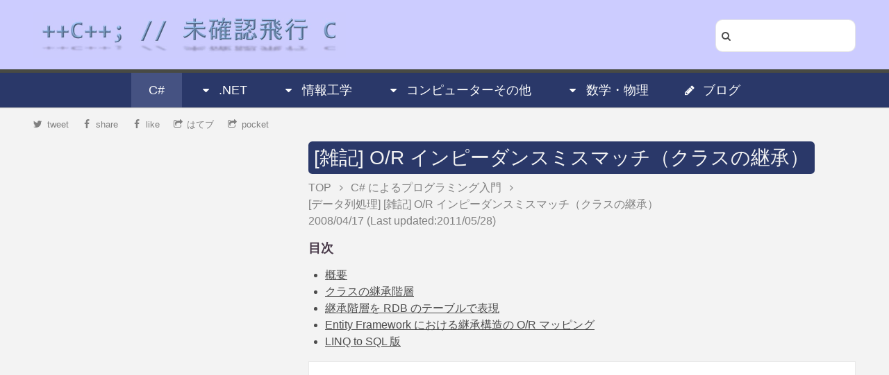

--- FILE ---
content_type: text/html; charset=utf-8
request_url: https://ufcpp.net/study/csharp/sp3_ormismatch2.html
body_size: 21397
content:

<!DOCTYPE html>
<html lang="ja" xmlns="http://www.w3.org/1999/xhtml" xml:lang="ja" dir="ltr" xmlns:og="http://ogp.me/ns#" xmlns:fb="http://www.facebook.com/2008/fbml" xmlns:mml="http://www.w3.org/1998/Math/MathML" xmlns:m="http://schemas.openxmlformats.org/officeDocument/2006/math">
<head prefix="og: http://ogp.me/ns# fb: http://ogp.me/ns/fb# article: http://ogp.me/ns/article#">
	<title>[雑記] O/R インピーダンスミスマッチ（クラスの継承） - C# によるプログラミング入門 | ++C++; // 未確認飛行 C</title>



	<meta http-equiv="content-type" content="text/html; charset=utf-8" />
<meta name="viewport" content="width=device-width,initial-scale=1">


<link rel="apple-touch-icon" sizes="57x57" href="/images/icons/apple-touch-icon-57x57.png">
<link rel="apple-touch-icon" sizes="60x60" href="/images/icons/apple-touch-icon-60x60.png">
<link rel="apple-touch-icon" sizes="72x72" href="/images/icons/apple-touch-icon-72x72.png">
<link rel="apple-touch-icon" sizes="76x76" href="/images/icons/apple-touch-icon-76x76.png">
<link rel="apple-touch-icon" sizes="114x114" href="/images/icons/apple-touch-icon-114x114.png">
<link rel="apple-touch-icon" sizes="120x120" href="/images/icons/apple-touch-icon-120x120.png">
<link rel="apple-touch-icon" sizes="144x144" href="/images/icons/apple-touch-icon-144x144.png">
<link rel="apple-touch-icon" sizes="152x152" href="/images/icons/apple-touch-icon-152x152.png">
<link rel="apple-touch-icon" sizes="180x180" href="/images/icons/apple-touch-icon-180x180.png">
<link rel="icon" type="image/png" href="/images/icons/favicon-32x32.png" sizes="32x32">
<link rel="icon" type="image/png" href="/images/icons/favicon-194x194.png" sizes="194x194">
<link rel="icon" type="image/png" href="/images/icons/favicon-96x96.png" sizes="96x96">
<link rel="icon" type="image/png" href="/images/icons/android-chrome-192x192.png" sizes="192x192">
<link rel="icon" type="image/png" href="/images/icons/favicon-16x16.png" sizes="16x16">
<link rel="manifest" href="/images/icons/manifest.json">
<link rel="shortcut icon" href="/images/icons/favicon.ico" type="image/vnd.microsoft.icon">
<meta name="msapplication-TileColor" content="#ccccff">
<meta name="msapplication-TileImage" content="/images/icons/mstile-144x144.png">
<meta name="msapplication-config" content="/images/icons/browserconfig.xml">
<meta name="theme-color" content="#ccccff">



<link rel="alternate" type="application/rss+xml" title="++C++; // 未確認飛行 C フィード" href="/rss" />
<link rel="alternate" type="application/rss+xml" title="++C++; // 未確認飛行 C ブログ フィード" href="/rssblog" />
<meta property="og:site_name" content="++C++; // 未確認飛行 C" />
<meta property="og:image" content="https://ufcpp.net/images/logo_4.jpg" />
<meta property="og:locale" content="ja_JP" />
<meta property="article:author" content="https://www.facebook.com/xii.hangedman" />
<meta property="profile:first_name" content="Nobuyuki" />
<meta property="profile:last_name" content="Iwanaga" />
<meta name="Author" content="Nobuyuki Iwanaga">
<meta property="fb:app_id" content="1604715426413388" />
<meta property="fb:admins" content="xii.hangedman" />
<meta property="fb:profile_id" content="1604715426413388" />
<meta name="twitter:card" content="summary" />
<meta name="twitter:site" content="@ufcpp" />




<meta property="keyword" content="データ列処理" />


<meta property="description" content="概要
Ver. 3.0
「[雑記] O/R インピーダンスミスマッチ」では、オブジェクト指向とリレーショナルデータベースの間のデータ構造の差、
階層構造とテーブル結合の差について話をしました。
これに加えて、オブ&hellip;" />
<meta property="og:description" content="概要
Ver. 3.0
「[雑記] O/R インピーダンスミスマッチ」では、オブジェクト指向とリレーショナルデータベースの間のデータ構造の差、
階層構造とテーブル結合の差について話をしました。
これに加えて、オブ&hellip;" />
<meta property="twitter:description" content="概要
Ver. 3.0
「[雑記] O/R インピーダンスミスマッチ」では、オブジェクト指向とリレーショナルデータベースの間のデータ構造の差、
階層構造とテーブル結合の差について話をしました。
これに加えて、オブ&hellip;" />



<meta property="og:title" content="[雑記] O/R インピーダンスミスマッチ（クラスの継承）">
<meta property="twitter:title" content="[雑記] O/R インピーダンスミスマッチ（クラスの継承）" />
<meta property="og:type" content="article" />

<meta property="og:url" content="https://ufcpp.net/study/csharp/sp3_ormismatch2.html" />
<meta property="twitter:url" content="https://ufcpp.net/study/csharp/sp3_ormismatch2.html" />
<link rel="canonical" href="https://ufcpp.net/study/csharp/sp3_ormismatch2.html" />
		<meta property="article:published_time" content="2008-04-17T00:00:00.0000000" />


		<meta property="twitter:image" content="https://ufcpp.net/media/ufcpp2000/csharp/fig/ormismatch_inheritance.png" />
		<meta property="og:image" content="https://ufcpp.net/media/ufcpp2000/csharp/fig/ormismatch_inheritance.png" />




	<!--[if lte IE 8]><script src="/css/ie/html5shiv.js"></script><![endif]-->



	<link rel="stylesheet" href="/css/bundle.min.css" />
	
    

	<!--[if lte IE 8]><link rel="stylesheet" href="/css/ie/v8.css" /><![endif]-->
	<!-- adsense -->
		<style type="text/css">
			.adslot-sidebar-a {
				width: 300px;
				height: 250px;
			}

			.adslot-sidebar-b {
				width: 300px;
				height: 250px;
			}

			.adslot-sidebar-c {
				width: 300px;
				height: 250px;
			}

			.adslot-content-a.adslot-title {
				display: block;
			}

			.adslot-content-f.adslot-home {
				width: 125px;
				height: 125px;
			}

			/* wide */
			@media (min-width: 1025px) {
				.adslot-sidebar-a {
					display: block;
				}

				.adslot-sidebar-b {
					display: block;
				}

				.adslot-sidebar-c {
					display: block;
				}

				.adslot-sidebar-d {
					display: block;
				}

				.adslot-mached-content-a {
					display: block;
				}

				.adslot-content-a.adslot-home {
					display: none;
				}

				.adslot-content-a.adslot-article {
					display: none;
				}

				.adslot-content-a.adslot-search {
					display: none;
				}

				.adslot-content-b.adslot-blogtop {
					display: none;
				}

				.adslot-content-b.adslot-blogyear {
					display: none;
				}

				.adslot-content-c {
					display: none;
				}

				.adslot-content-d {
					display: none;
				}

				.adslot-content-e {
					display: none;
				}

				.adslot-content-f.adslot-home {
					display: none;
				}

				.adslot-content-g {
					display: none;
				}
			}

			/* medium */
			@media (min-width: 641px) and (max-width: 1024px) {
				.adslot-sidebar-a {
					display: none;
				}

				.adslot-sidebar-b {
					display: none;
				}

				.adslot-sidebar-c {
					display: none;
				}

				.adslot-sidebar-d {
					display: none;
				}

				.adslot-mached-content-a {
					display: none;
				}

				.adslot-content-a.adslot-home {
					display: block;
				}

				.adslot-content-a.adslot-article {
					display: block;
				}

				.adslot-content-a.adslot-search {
					display: block;
				}

				.adslot-content-b.adslot-blogtop {
					display: block;
				}

				.adslot-content-b.adslot-blogyear {
					display: block;
				}

				.adslot-content-c {
					display: block;
				}

				.adslot-content-d {
					display: inline-block;
				}

				.adslot-content-e {
					display: none;
				}

				.adslot-content-f.adslot-home {
					display: none;
				}

				.adslot-content-g {
					display: block;
				}
			}

			/* mobile */
			@media (max-width: 640px) {
				.adslot-sidebar-a {
					display: none;
				}

				.adslot-sidebar-b {
					display: none;
				}

				.adslot-sidebar-c {
					display: none;
				}

				.adslot-sidebar-d {
					display: none;
				}

				.adslot-mached-content-a {
					display: none;
				}

				.adslot-content-a.adslot-home {
					display: block;
				}

				.adslot-content-a.adslot-article {
					display: block;
				}

				.adslot-content-a.adslot-search {
					display: block;
				}

				.adslot-content-b.adslot-blogtop {
					display: block;
				}

				.adslot-content-b.adslot-blogyear {
					display: block;
				}

				.adslot-content-c {
					display: none;
				}

				.adslot-content-d {
					display: inline-block;
				}

				.adslot-content-e {
					display: block;
				}

				.adslot-content-f.adslot-home {
					display: inline-block;
				}

				.adslot-content-g {
					display: block;
				}
			}

			.adslot-home {
				margin: 8px;
			}

			.ad-container {
				margin: 16px 0;
				width: 100%;
			}

			.ad-container-plain {
				width: 100%;
				margin: 0;
			}
		</style>

	<noscript id="deferred-styles">
		<link rel="stylesheet" type="text/css" href="//cdn.jsdelivr.net/fontawesome/4.2.0/css/font-awesome.css">
	</noscript>
</head>
<body>
	<header id="header">
	<div class="inner">
		<h1><a href="/"><img src="/images/sitelogo_l.jpg" id="logo" alt="Logo" /></a></h1>

		<div class="search">
			<div>
				<i class="search-submit icon fa-search" title="検索"></i>
				<input type="text" class="words" />
			</div>
		</div>

	</div>



	<nav id="nav" class="site-menu">
		<ul>
			
				<li class="current">
					<a href="/study/csharp/">C#</a>
				</li>
			
				<li class="">
					<a href="#" class="open-child-menu"><i class="icon fa-caret-down"></i>.NET</a>
					
						<ul>
								<li class="">
									<a href="/study/dotnet/">クラスライブラリ</a>
								</li>
								<li class="">
									<a href="/study/il/">IL（.NET の中間言語）</a>
								</li>
								<li class="">
									<a href="/study/powershell/">Windows PowerShell</a>
								</li>
						</ul>
				</li>
				<li class="">
					<a href="#" class="open-child-menu"><i class="icon fa-caret-down"></i>情報工学</a>
					
						<ul>
								<li class="">
									<a href="/study/computer/">コンピュータの基礎知識</a>
								</li>
								<li class="">
									<a href="/study/algorithm/">アルゴリズムとデータ構造</a>
								</li>
								<li class="">
									<a href="/study/sp/">信号処理</a>
								</li>
						</ul>
				</li>
				<li class="">
					<a href="#" class="open-child-menu"><i class="icon fa-caret-down"></i>コンピューターその他</a>
					
						<ul>
								<li class="">
									<a href="/study/dsl/">DSL (Domain Specific Language)</a>
								</li>
								<li class="">
									<a href="/study/stl/">C++ STL</a>
								</li>
								<li class="">
									<a href="/study/office/">Office 関連</a>
								</li>
								<li class="">
									<a href="/study/miscprog/">プログラミング雑記</a>
								</li>
								<li class="">
									<a href="/study/misc/">雑記</a>
								</li>
								<li class="">
									<a href="/study/en/">英語ソース置き場</a>
								</li>
								<li class="">
									<a href="/study/xml/">XML,XSL</a>
								</li>
						</ul>
				</li>
				<li class="">
					<a href="#" class="open-child-menu"><i class="icon fa-caret-down"></i>数学・物理</a>
					
						<ul>
								<li class="">
									<a href="/study/math/">数学</a>
								</li>
								<li class="">
									<a href="/study/physics/">物理</a>
								</li>
						</ul>
				</li>
			
				<li><a href="/blog/"><i class="icon fa-pencil"></i>ブログ</a></li>
		</ul>

	</nav>

	
	<div id="child-nav" class="site-menu">
	</div>

</header>







<div class="header-bar">
	
	<div class="not-wide not-medium sns-bar">
		<ul>
			<li>
				<a href="https://twitter.com/share?text=%5b%e9%9b%91%e8%a8%98%5d+O%2fR+%e3%82%a4%e3%83%b3%e3%83%94%e3%83%bc%e3%83%80%e3%83%b3%e3%82%b9%e3%83%9f%e3%82%b9%e3%83%9e%e3%83%83%e3%83%81%ef%bc%88%e3%82%af%e3%83%a9%e3%82%b9%e3%81%ae%e7%b6%99%e6%89%bf%ef%bc%89+-+C%23+%e3%81%ab%e3%82%88%e3%82%8b%e3%83%97%e3%83%ad%e3%82%b0%e3%83%a9%e3%83%9f%e3%83%b3%e3%82%b0%e5%85%a5%e9%96%80+%7c+%2b%2bC%2b%2b%3b+%2f%2f+%e6%9c%aa%e7%a2%ba%e8%aa%8d%e9%a3%9b%e8%a1%8c+C&url=https://ufcpp.net/study/csharp/sp3_ormismatch2.html">
					<i class="icon fa-twitter"></i>tweet
				</a>
			</li>
			<li>
				<a class="fb-like" href="http://www.facebook.com/plugins/like.php?href=https://ufcpp.net/study/csharp/sp3_ormismatch2.html" onclick="javascript:window.open(this.href,null ,'width=650 ,height=450'); return false;" rel="nofollow">
					<i class="icon fa-facebook"></i>like
				</a>
			</li>
			<li>
				<a href="http://b.hatena.ne.jp/add?mode=confirm&url=https://ufcpp.net/study/csharp/sp3_ormismatch2.html&title=%5b%e9%9b%91%e8%a8%98%5d+O%2fR+%e3%82%a4%e3%83%b3%e3%83%94%e3%83%bc%e3%83%80%e3%83%b3%e3%82%b9%e3%83%9f%e3%82%b9%e3%83%9e%e3%83%83%e3%83%81%ef%bc%88%e3%82%af%e3%83%a9%e3%82%b9%e3%81%ae%e7%b6%99%e6%89%bf%ef%bc%89+-+C%23+%e3%81%ab%e3%82%88%e3%82%8b%e3%83%97%e3%83%ad%e3%82%b0%e3%83%a9%e3%83%9f%e3%83%b3%e3%82%b0%e5%85%a5%e9%96%80+%7c+%2b%2bC%2b%2b%3b+%2f%2f+%e6%9c%aa%e7%a2%ba%e8%aa%8d%e9%a3%9b%e8%a1%8c+C" title="このエントリーをはてなブックマークに追加">
					<i class="icon fa-share-square-o"></i>はてブ
				</a>
			</li>
			<li>
				<a href="http://getpocket.com/edit?url=https://ufcpp.net/study/csharp/sp3_ormismatch2.html&title=%5b%e9%9b%91%e8%a8%98%5d+O%2fR+%e3%82%a4%e3%83%b3%e3%83%94%e3%83%bc%e3%83%80%e3%83%b3%e3%82%b9%e3%83%9f%e3%82%b9%e3%83%9e%e3%83%83%e3%83%81%ef%bc%88%e3%82%af%e3%83%a9%e3%82%b9%e3%81%ae%e7%b6%99%e6%89%bf%ef%bc%89+-+C%23+%e3%81%ab%e3%82%88%e3%82%8b%e3%83%97%e3%83%ad%e3%82%b0%e3%83%a9%e3%83%9f%e3%83%b3%e3%82%b0%e5%85%a5%e9%96%80+%7c+%2b%2bC%2b%2b%3b+%2f%2f+%e6%9c%aa%e7%a2%ba%e8%aa%8d%e9%a3%9b%e8%a1%8c+C" rel="nofollow">
					<i class="icon fa-share-square-o"></i>pocket
				</a>
			</li>
		</ul>
	</div>
	
	<div class="sns-bar not-mobile">
		<ul>
			<li>
				<a href="https://twitter.com/share?text=%5b%e9%9b%91%e8%a8%98%5d+O%2fR+%e3%82%a4%e3%83%b3%e3%83%94%e3%83%bc%e3%83%80%e3%83%b3%e3%82%b9%e3%83%9f%e3%82%b9%e3%83%9e%e3%83%83%e3%83%81%ef%bc%88%e3%82%af%e3%83%a9%e3%82%b9%e3%81%ae%e7%b6%99%e6%89%bf%ef%bc%89+-+C%23+%e3%81%ab%e3%82%88%e3%82%8b%e3%83%97%e3%83%ad%e3%82%b0%e3%83%a9%e3%83%9f%e3%83%b3%e3%82%b0%e5%85%a5%e9%96%80+%7c+%2b%2bC%2b%2b%3b+%2f%2f+%e6%9c%aa%e7%a2%ba%e8%aa%8d%e9%a3%9b%e8%a1%8c+C&url=https://ufcpp.net/study/csharp/sp3_ormismatch2.html" rel="nofollow">
					<i class="icon fa-twitter"></i>tweet
				</a>
			</li>
			<li>
				<a href="http://www.facebook.com/sharer.php?src=bm&u=https://ufcpp.net/study/csharp/sp3_ormismatch2.html&t=%5b%e9%9b%91%e8%a8%98%5d+O%2fR+%e3%82%a4%e3%83%b3%e3%83%94%e3%83%bc%e3%83%80%e3%83%b3%e3%82%b9%e3%83%9f%e3%82%b9%e3%83%9e%e3%83%83%e3%83%81%ef%bc%88%e3%82%af%e3%83%a9%e3%82%b9%e3%81%ae%e7%b6%99%e6%89%bf%ef%bc%89+-+C%23+%e3%81%ab%e3%82%88%e3%82%8b%e3%83%97%e3%83%ad%e3%82%b0%e3%83%a9%e3%83%9f%e3%83%b3%e3%82%b0%e5%85%a5%e9%96%80+%7c+%2b%2bC%2b%2b%3b+%2f%2f+%e6%9c%aa%e7%a2%ba%e8%aa%8d%e9%a3%9b%e8%a1%8c+C>" onclick="javascript:window.open(this.href, '', 'menubar=no,toolbar=no,resizable=yes,scrollbars=yes,height=300,width=600');return false;" rel="nofollow">
					<i class="icon fa-facebook"></i>share
				</a>
			</li>
			<li>
				<a href="http://www.facebook.com/plugins/like.php?href=https://ufcpp.net/study/csharp/sp3_ormismatch2.html" onclick="javascript:window.open(this.href,null ,'width=650 ,height=450'); return false;" rel="nofollow">
					<i class="icon fa-facebook"></i>like
				</a>
			</li>
			<li>
				<a href="http://b.hatena.ne.jp/add?mode=confirm&url=https://ufcpp.net/study/csharp/sp3_ormismatch2.html&title=%5b%e9%9b%91%e8%a8%98%5d+O%2fR+%e3%82%a4%e3%83%b3%e3%83%94%e3%83%bc%e3%83%80%e3%83%b3%e3%82%b9%e3%83%9f%e3%82%b9%e3%83%9e%e3%83%83%e3%83%81%ef%bc%88%e3%82%af%e3%83%a9%e3%82%b9%e3%81%ae%e7%b6%99%e6%89%bf%ef%bc%89+-+C%23+%e3%81%ab%e3%82%88%e3%82%8b%e3%83%97%e3%83%ad%e3%82%b0%e3%83%a9%e3%83%9f%e3%83%b3%e3%82%b0%e5%85%a5%e9%96%80+%7c+%2b%2bC%2b%2b%3b+%2f%2f+%e6%9c%aa%e7%a2%ba%e8%aa%8d%e9%a3%9b%e8%a1%8c+C" onclick="javascript:window.open(this.href, '', 'menubar=no,toolbar=no,resizable=yes,scrollbars=yes,height=400,width=510');return false;" rel="nofollow">
					<i class="icon fa-share-square-o"></i>はてブ
				</a>
			</li>
			<li>
				<a href="http://getpocket.com/edit?url=https://ufcpp.net/study/csharp/sp3_ormismatch2.html&title=%5b%e9%9b%91%e8%a8%98%5d+O%2fR+%e3%82%a4%e3%83%b3%e3%83%94%e3%83%bc%e3%83%80%e3%83%b3%e3%82%b9%e3%83%9f%e3%82%b9%e3%83%9e%e3%83%83%e3%83%81%ef%bc%88%e3%82%af%e3%83%a9%e3%82%b9%e3%81%ae%e7%b6%99%e6%89%bf%ef%bc%89+-+C%23+%e3%81%ab%e3%82%88%e3%82%8b%e3%83%97%e3%83%ad%e3%82%b0%e3%83%a9%e3%83%9f%e3%83%b3%e3%82%b0%e5%85%a5%e9%96%80+%7c+%2b%2bC%2b%2b%3b+%2f%2f+%e6%9c%aa%e7%a2%ba%e8%aa%8d%e9%a3%9b%e8%a1%8c+C" rel="nofollow">
					<i class="icon fa-share-square-o"></i>pocket
				</a>
			</li>
		</ul>
	</div>

</div>

	<div class="wrapper style1">
		<div class="container">
			


<div class="row 0%">
	<div class="8u main-contents">
		<article id="main" itemscope itemtype="http://schema.org/Article">
			



<header>
    <h1 itemprop="name"><a href="/study/csharp/data/sp3_ormismatch2/" itemprop="url">[雑記] O/R インピーダンスミスマッチ（クラスの継承）</a></h1>
    <div class="article-info">

        	<ul class="breadcrumb" itemscope itemtype="http://data-vocabulary.org/Breadcrumb">
		<li class="home">
			<a href="/home/" itemprop="url">
				<span itemprop="title">TOP</span>
			</a>
		</li>
		<li class="border"><i class="icon fa-angle-right"></i></li>
		<li class="group">
			<a href="/study/csharp/" itemprop="url">
				<span itemprop="title">
					<span class="subject">C# によるプログラミング入門</span>
				</span>
			</a>
		</li>
		<li class="border"><i class="icon fa-angle-right"></i></li>
		<li class="article-title">
			<a href="/study/csharp/data/sp3_ormismatch2/" itemprop="url">
				<span itemprop="title">
					<span class="section">[データ列処理]</span>
					<span class="article-title">[雑記] O/R インピーダンスミスマッチ（クラスの継承）</span>
				</span>
			</a>
		</li>
	</ul>




        <div class="time-info">
                <span class="entry-date since">
                    <time datetime="2008-04-17T00:00:00.0000000" itemprop="datePublished" content="2008-04-17T00:00:00.0000000">
                        2008/04/17
                    </time>
                </span>                            <span class="entry-date lastupdate">
                    (Last updated:<time datetime="2011-05-28T00:00:00.0000000">2011/05/28</time>)
                </span>
        </div>
    </div>
</header>







<section class="toc sub-info-section">
	<header><h3>目次</h3></header>
	<ul>
<li><a href="#abst">概要</a></li>
<li><a href="#inherit">クラスの継承階層</a></li>
<li><a href="#rdb">継承階層を RDB のテーブルで表現</a></li>
<li><a href="#ormap">Entity Framework における継承構造の O/R マッピング</a></li>
<li><a href="#linq-to-sql">LINQ to SQL 版</a></li>
</ul>

</section>    
    




    <div class="content" itemprop="articleBody">
        
        
        <div class="ad-container-plain">
                <ins class="adsbygoogle adslot-content-a adslot-title"
                     data-ad-format="auto"
                     data-ad-client="ca-pub-0946654941616827"
                     data-ad-slot="7274413743"></ins>
        </div>


        
        <h2><a id="abst">概要</a></h2>
<h5 class="version version3">Ver. 3.0</h5>
<p>「<a href="/study/csharp/data/sp3_ormismatch">[雑記] O/R インピーダンスミスマッチ</a>」では、オブジェクト指向とリレーショナルデータベースの間のデータ構造の差、
階層構造とテーブル結合の差について話をしました。
これに加えて、オブジェクト指向独特の概念として、クラスの「<a href="/study/csharp/oop/oo_inherit?key=derive">継承</a>」というものがあります。</p>
<p>ここでは、Entity Framework を使って、クラスの継承階層をテーブルにマッピングする例を紹介します。</p>
<ul>
<li>サンプル プログラム:<a href="/source/EntityFrameworkSample.zip">EntityFrameworkSample.zip</a></li>
</ul>
<h2><a id="inherit">クラスの継承階層</a></h2>
<p>「<a href="/study/csharp/oop/oo_inherit">継承</a>」や「<a href="/study/csharp/oop/oo_polymorphism">多態性</a>」で説明したように、オブジェクト指向の基本的な概念の1つに継承というものがあります。</p>
<p>例えば、矩形や円などの図形を考えたとき、これらの図形には「面積を求められる」という共通の性質があります。
このような場合、共通の性質を基底クラスにまとめてしまうのがオブジェクト指向のやり方です。
この様子を図示したものと、サンプルコードを以下に示します。</p>
<p><figure>
	<a href="/media/ufcpp2000/csharp/fig/ormismatch_inheritance.png"><img src="/media/ufcpp2000/csharp/fig/ormismatch_inheritance.png" alt="クラスの継承階層の例" /></a>
	<figcaption>クラスの継承階層の例</figcaption>
</figure></p>
<pre class="source" title="クラスの継承階層の例" lang="">
<code><span class="reserved">public abstract class</span> <span class="type">Shape</span>
{
    <span class="reserved">public abstract float</span> GetArea();
}

<span class="reserved">public class</span> <span class="type">Rectangle</span> : <span class="type">Shape</span>
{
    <span class="reserved">public float</span> Width { <span class="reserved">get</span>; <span class="reserved">set</span>; }

    <span class="reserved">public float</span> Height { <span class="reserved">get</span>; <span class="reserved">set</span>; }

    <span class="reserved">public override float</span> GetArea()
    {
        <span class="reserved">return this</span>.Width * <span class="reserved">this</span>.Height;
    }
}

<span class="reserved">public class</span> <span class="type">Circle</span> : <span class="type">Shape</span>
{
    <span class="reserved">public float</span> Radius { <span class="reserved">get</span>; <span class="reserved">set</span>; }

    <span class="reserved">public override float</span> GetArea()
    {
        <span class="reserved">return</span> (<span class="reserved">float</span>)(<span class="type">Math</span>.PI * <span class="reserved">this</span>.Radius * <span class="reserved">this</span>.Radius);
    }
}
</code></pre>
<h2><a id="rdb">継承階層を RDB のテーブルで表現</a></h2>
<p>前節で説明したような継承階層を RDB 上で表現するにはいくつか方法がありますが、
ここでは2つほど紹介します。</p>
<h5><a id="sec-generated-title-1">テーブルの共有</a></h5>
<p>1つ目の方法は、クラスの継承階層で1つのテーブルを共有します。
（table per hierarchy と呼びます。）
テーブルの各行がどの型かを判別するための列（discriminator: discriminate は「区別・識別する」）を作ります。</p>
<p><figure>
	<a href="/media/ufcpp2000/csharp/fig/TablePerHierarchy1.png"><img src="/media/ufcpp2000/csharp/fig/TablePerHierarchy1.png" alt="継承階層を共有テーブル化" /></a>
	<figcaption>継承階層を共有テーブル化</figcaption>
</figure></p>
<p>シンプルですが、型によって使われない列が出るという問題もあります。</p>
<h5><a id="sec-generated-title-2">別テーブルを作成</a></h5>
<p>もう1つは、クラスごとに別のテーブルを作ります。
（table per type と呼びます。）</p>
<p><figure>
	<a href="/media/ufcpp2000/csharp/fig/TablePerType1.png"><img src="/media/ufcpp2000/csharp/fig/TablePerType1.png" alt="継承階層を複数のテーブルに分割" /></a>
	<figcaption>継承階層を複数のテーブルに分割</figcaption>
</figure></p>
<p>共有テーブルのように無駄な列ができることはありませんが、
複数のテーブルが見かけ上、1つのテーブルであるかのように見せる仕組みが必要になります。</p>
<h2><a id="ormap">Entity Framework における継承構造の O/R マッピング</a></h2>
<p>Entity Framework では、データベース コンテキストを作る際に、
DbContext クラスの OnModelCreating メソッドをオーバーライドすることで、
継承階層のテーブル化方法をカスタマイズできます。</p>
<p>table per hierarchy にしたい場合は以下のように書きます。</p>
<pre class="source" title="table per hierarchy なデータベース コンテキスト" lang="">
<code><span class="reserved">public</span> <span class="reserved">class</span> <span class="type">TablePerHierarchyContext</span> : <span class="type">DbContext</span>
{
    <span class="reserved">public</span> <span class="type">DbSet</span>&lt;<span class="type">Shape</span>&gt; Shapes { <span class="reserved">get</span>; <span class="reserved">set</span>; }

    <span class="reserved">protected</span> <span class="reserved">override</span> <span class="reserved">void</span> OnModelCreating(<span class="type">DbModelBuilder</span> modelBuilder)
    {
        modelBuilder.Entity&lt;<span class="type">Shape</span>&gt;()
            .Map&lt;<span class="type">Rectangle</span>&gt;(x =&gt; x.Requires(<span class="literal">"type"</span>).HasValue(<span class="literal">"R"</span>))
            .Map&lt;<span class="type">Circle</span>&gt;(x =&gt; x.Requires(<span class="literal">"type"</span>).HasValue(<span class="literal">"C"</span>));
    }
}
</code></pre>
<p>一方、
table per type にしたい場合は以下のように書きます。</p>
<pre class="source" title="table per type なデータベース コンテキスト" lang="">
<code><span class="reserved">public</span> <span class="reserved">class</span> <span class="type">TablePerTypeContext</span> : <span class="type">DbContext</span>
{
    <span class="reserved">public</span> <span class="type">DbSet</span>&lt;<span class="type">Shape</span>&gt; Shapes { <span class="reserved">get</span>; <span class="reserved">set</span>; }

    <span class="reserved">protected</span> <span class="reserved">override</span> <span class="reserved">void</span> OnModelCreating(<span class="type">DbModelBuilder</span> modelBuilder)
    {
        modelBuilder.Entity&lt;<span class="type">Rectangle</span>&gt;().ToTable(<span class="literal">"Rectangle"</span>);
        modelBuilder.Entity&lt;<span class="type">Circle</span>&gt;().ToTable(<span class="literal">"Circle"</span>);
    }
}
</code></pre>
<h5><a id="sec-generated-title-3">サンプル データ作成</a></h5>
<p>作成した2つのデータベース コンテキストを使って、サンプル データを作成してみましょう。</p>
<pre class="source" title="サンプル データの作成" lang="">
<code><span class="reserved">private</span> <span class="reserved">static</span> <span class="reserved">void</span> Create()
{
    <span class="reserved">using</span> (<span class="reserved">var</span> db = <span class="reserved">new</span> <span class="type">TablePerHierarchyContext</span>())
    {
        Create(db.Shapes);
        db.SaveChanges();
    }

    <span class="comment">// ↑↓見ての通り、コンテキストが違う以外は全く一緒。</span>

    <span class="reserved">using</span> (<span class="reserved">var</span> db = <span class="reserved">new</span> <span class="type">TablePerTypeContext</span>())
    {
        Create(db.Shapes);
        db.SaveChanges();
    }
}

<span class="reserved">private</span> <span class="reserved">static</span> <span class="reserved">void</span> Create(System.Data.Entity.<span class="type">DbSet</span>&lt;<span class="type">Shape</span>&gt; shapes)
{
    shapes.Add(<span class="reserved">new</span> <span class="type">Rectangle</span> { Width = 10, Height = 20 });
    shapes.Add(<span class="reserved">new</span> <span class="type">Rectangle</span> { Width = 15, Height = 12 });
    shapes.Add(<span class="reserved">new</span> <span class="type">Circle</span> { Radius = 1.5f });
    shapes.Add(<span class="reserved">new</span> <span class="type">Circle</span> { Radius = 3 });
}
</code></pre>
<p>TablePerHierarchyContext によって作られるデータベースは以下のようになります。</p>
<p><figure>
	<a href="/media/ufcpp2000/csharp/fig/TablePerHierarchy2.png"><img src="/media/ufcpp2000/csharp/fig/TablePerHierarchy2.png" alt="TablePerHierarchyContext によって作られるデータベース" /></a>
	<figcaption>TablePerHierarchyContext によって作られるデータベース</figcaption>
</figure></p>
<p>これに対して、
TablePerTypeContext によって作られるデータベースは以下のようになります。</p>
<p><figure>
	<a href="/media/ufcpp2000/csharp/fig/TablePerType2.png"><img src="/media/ufcpp2000/csharp/fig/TablePerType2.png" alt="TablePerHierarchyContext によって作られるデータベース" /></a>
	<figcaption>TablePerHierarchyContext によって作られるデータベース</figcaption>
</figure></p>
<h5><a id="sec-generated-title-4">データの参照</a></h5>
<p>作成したデータを参照してみましょう。</p>
<pre class="source" title="データの参照" lang="">
<code><span class="reserved">private</span> <span class="reserved">static</span> <span class="reserved">void</span> Query()
{
    <span class="reserved">using</span> (<span class="reserved">var</span> db = <span class="reserved">new</span> <span class="type">TablePerTypeContext</span>())
    {
        Query(db.Shapes);
    }

    <span class="comment">// ↑↓見ての通り、コンテキストが違う以外は全く一緒。</span>

    <span class="reserved">using</span> (<span class="reserved">var</span> db = <span class="reserved">new</span> <span class="type">TablePerHierarchyContext</span>())
    {
        Query(db.Shapes);
    }
}

<span class="reserved">private</span> <span class="reserved">static</span> <span class="reserved">void</span> Query(System.Data.Entity.<span class="type">DbSet</span>&lt;<span class="type">Shape</span>&gt; shapes)
{
    <span class="reserved">foreach</span> (<span class="reserved">var</span> x <span class="reserved">in</span> shapes)
    {
        <span class="type">Console</span>.WriteLine(<span class="literal">"{0}: {1}"</span>, x.GetType().Name, x.GetArea());
    }
}
</code></pre>
<pre class="console" title="実行結果">
Table Per Hierarchy
Rectangle: 200
Rectangle: 180
Circle: 7.068583
Circle: 28.27433
Table Per Type
Circle: 7.068583
Circle: 28.27433
Rectangle: 200
Rectangle: 180
</pre>
<h2><a id="linq-to-sql">LINQ to SQL 版</a></h2>
<p><span class="expand-button" title="展開/折畳">（LINQ to SQL 版）</span></p>
<div class="expand-panel" title="（LINQ to SQL 版）">
<h5><a id="sec-generated-title-5">継承構造を RDB のテーブルで表現</a></h5>
<p>前節で説明したような継承構造を RDB 上で表現するには、
型識別用の情報を格納した列（discriminator: discriminate は「区別・識別する」）を作ります。</p>
<p>引き続き、図形（shape, rectangle, circle）を例にとって説明すると、
例えば、図2か図3のようなテーブルを定義することになります。</p>
<p><figure>
	<a href="/media/ufcpp2000/csharp/fig/ormismatch_table1.png"><img src="/media/ufcpp2000/csharp/fig/ormismatch_table1.png" alt="継承構造をテーブル化(1)" /></a>
	<figcaption>継承構造をテーブル化(1)</figcaption>
</figure></p>
<p><figure>
	<a href="/media/ufcpp2000/csharp/fig/ormismatch_table2.png"><img src="/media/ufcpp2000/csharp/fig/ormismatch_table2.png" alt="継承構造をテーブル化(2)" /></a>
	<figcaption>継承構造をテーブル化(2)</figcaption>
</figure></p>
<p>この例の場合、Type 列が discrimitator になります。</p>
<h5><a id="sec-generated-title-6">LINQ to SQL における継承構造の O/R マッピング</a></h5>
<p>「<a href="/study/csharp/data/sp3_ormismatch2?sec=inherit">クラスの継承階層</a>」で説明したクラスの継承構造と、
「<a href="/study/csharp/data/sp3_ormismatch2?sec=rdb">継承階層を RDB のテーブルで表現</a>」で説明したテーブル構造を対応付けるため、
LINQ to SQL では、継承構造をもつクラスに InheritanceMapping 属性をつけ、
discriminator にしたいプロパティの Column 属性に <code>IsDiscriminator = true</code> をつけます。</p>
<p>例えば、図2のようにしたい場合には、以下のようなコードを書きます。</p>
<pre class="source" title="InheritanceMapping の例1" lang="">
<code><span class="reserved">using</span> System;
<span class="reserved">using</span> System.Data.Linq;
<span class="reserved">using</span> System.Data.Linq.Mapping;

<span class="reserved">namespace</span> LinqToSqlSample
{
  <span class="reserved">public sealed class</span> <span class="type">ShapeDataContext</span> : <span class="type">DataContext</span>
  {
    <span class="reserved">public</span> ShapeDataContext(<span class="reserved">string</span> connection) : <span class="reserved">base</span>(connection) {}

    <span class="reserved">public</span> <span class="type">Table</span>&lt;<span class="type">Shape</span>&gt; Shapes;
  }

  <span class="reserved">public enum</span> <span class="type">ShapeType</span> : <span class="reserved">int</span>
  {
    Invalid,
    Rectangle,
    Circle,
  }

  [<span class="type">Table</span>(Name = <span class="literal">"Shape"</span>)]
  [<span class="type"><em>InheritanceMapping</em></span>(Code = <span class="literal">"0"</span>, Type = <span class="reserved">typeof</span>(<span class="type">Shape</span>), IsDefault = <span class="reserved">true</span>)]
  [<span class="type"><em>InheritanceMapping</em></span>(Code = <span class="literal">"1"</span>, Type = <span class="reserved">typeof</span>(<span class="type">Rectangle</span>))]
  [<span class="type"><em>InheritanceMapping</em></span>(Code = <span class="literal">"2"</span>, Type = <span class="reserved">typeof</span>(<span class="type">Circle</span>))]
  <span class="reserved">public class</span> <span class="type">Shape</span>
  {
    [<span class="type">Column</span>(AutoSync = <span class="type">AutoSync</span>.OnInsert, IsDbGenerated = <span class="reserved">true</span>, IsPrimaryKey = <span class="reserved">true</span>)]
    <span class="reserved">public int</span> ID;

    [<span class="type">Column</span>(<em>IsDiscriminator</em> = <span class="reserved">true</span>)]
    <span class="reserved">public</span> <span class="type">ShapeType</span> Type;

    <span class="reserved">public virtual float</span> GetArea() { <span class="reserved">return</span> <span class="literal">0</span>; }
  }

  <span class="reserved">public class</span> <span class="type">Rectangle</span> : <span class="type">Shape</span>
  {
    [<span class="type">Column</span>(CanBeNull = <span class="reserved">true</span>)]
    <span class="reserved">public float</span> Width;

    [<span class="type">Column</span>(CanBeNull = <span class="reserved">true</span>)]
    <span class="reserved">public float</span> Height;

    <span class="reserved">public override float</span> GetArea()
    {
      <span class="reserved">return this</span>.Width * <span class="reserved">this</span>.Height;
    }
  }

  <span class="reserved">public class</span> <span class="type">Circle</span> : <span class="type">Shape</span>
  {
    [<span class="type">Column</span>(CanBeNull = <span class="reserved">true</span>)]
    <span class="reserved">public float</span> Radius;

    <span class="reserved">public override float</span> GetArea()
    {
      <span class="reserved">return</span> (<span class="reserved">float</span>)(<span class="type">Math</span>.PI * <span class="reserved">this</span>.Radius * <span class="reserved">this</span>.Radius);
    }
  }
}
</code></pre>
<p>あるいは、図3のようにしたい場合には、以下のようなコードを書きます。</p>
<pre class="source" title="InheritanceMapping の例2" lang="">
<code><span class="reserved">using</span> System;
<span class="reserved">using</span> System.Data.Linq;
<span class="reserved">using</span> System.Data.Linq.Mapping;

<span class="reserved">namespace</span> LinqToSqlSample
{
  <span class="reserved">public sealed class</span> <span class="type">ShapeDataContext</span> : <span class="type">DataContext</span>
  {
    <span class="reserved">public</span> ShapeDataContext(<span class="reserved">string</span> connection) : <span class="reserved">base</span>(connection) {}

    <span class="reserved">public</span> <span class="type">Table</span>&lt;<span class="type">Shape</span>&gt; Shapes;
  }

  <span class="reserved">public enum</span> <span class="type">ShapeType</span> : <span class="reserved">int</span>
  {
    Invalid,
    Rectangle,
    Circle,
  }

  [<span class="type">Table</span>(Name = <span class="literal">"Shape"</span>)]
  [<span class="type"><em>InheritanceMapping</em></span>(Code = <span class="literal">"0"</span>, Type = <span class="reserved">typeof</span>(<span class="type">Shape</span>), IsDefault = <span class="reserved">true</span>)]
  [<span class="type"><em>InheritanceMapping</em></span>(Code = <span class="literal">"1"</span>, Type = <span class="reserved">typeof</span>(<span class="type">Rectangle</span>))]
  [<span class="type"><em>InheritanceMapping</em></span>(Code = <span class="literal">"2"</span>, Type = <span class="reserved">typeof</span>(<span class="type">Circle</span>))]
  <span class="reserved">public class</span> <span class="type">Shape</span>
  {
    [<span class="type">Column</span>(AutoSync = <span class="type">AutoSync</span>.OnInsert, IsDbGenerated = <span class="reserved">true</span>, IsPrimaryKey = <span class="reserved">true</span>)]
    <span class="reserved">public int</span> ID;

    [<span class="type">Column</span>(<em>IsDiscriminator</em> = <span class="reserved">true</span>)]
    <span class="reserved">public</span> <span class="type">ShapeType</span> Type;

    [<span class="type">Column</span>(Name = <span class="literal">"a"</span>, CanBeNull = <span class="reserved">true</span>)]
    <span class="reserved">protected float</span> a;

    [<span class="type">Column</span>(Name = <span class="literal">"b"</span>, CanBeNull = <span class="reserved">true</span>)]
    <span class="reserved">protected float</span> b;

    <span class="reserved">public virtual float</span> GetArea() { <span class="reserved">return</span> <span class="literal">0</span>; }
  }

  <span class="reserved">public class</span> <span class="type">Rectangle</span> : <span class="type">Shape</span>
  {
    <span class="reserved">public float</span> Width
    {
      <span class="reserved">get</span> { <span class="reserved">return this</span>.a; }
      <span class="reserved">set</span> { <span class="reserved">this</span>.a = <span class="reserved">value</span>; }
    }

    <span class="reserved">public float</span> Height
    {
      <span class="reserved">get</span> { <span class="reserved">return this</span>.b; }
      <span class="reserved">set</span> { <span class="reserved">this</span>.b = <span class="reserved">value</span>; }
    }

    <span class="reserved">public override float</span> GetArea()
    {
      <span class="reserved">return this</span>.Width * <span class="reserved">this</span>.Height;
    }
  }

  <span class="reserved">public class</span> <span class="type">Circle</span> : <span class="type">Shape</span>
  {
    <span class="reserved">public float</span> Radius
    {
      <span class="reserved">get</span> { <span class="reserved">return this</span>.a; }
      <span class="reserved">set</span> { <span class="reserved">this</span>.a = <span class="reserved">value</span>; }
    }

    <span class="reserved">public override float</span> GetArea()
    {
      <span class="reserved">return</span> (<span class="reserved">float</span>)(<span class="type">Math</span>.PI * <span class="reserved">this</span>.Radius * <span class="reserved">this</span>.Radius);
    }
  }
}
</code></pre>
<p>要するに、<code>IsDiscriminator = true</code> のついた列の値の基づいて、
InheritanceMapping 属性の情報を元にどの派生クラスになるか決定されます。</p>
<p>以下のようなコードで動作確認ができます。</p>
<pre class="source" title="確認用のコード" lang="">
<code><span class="reserved">var</span> db = <span class="reserved">new</span> <span class="type">ShapeDataContext</span>(<span class="literal">"shape.sdf"</span>);

<span class="reserved">if</span> (!db.DatabaseExists())
{
  db.CreateDatabase();

  db.Shapes.InsertOnSubmit(<span class="reserved">new</span> <span class="type">Rectangle</span> { Width = <span class="literal">2</span>, Height = <span class="literal">3</span> });
  db.Shapes.InsertOnSubmit(<span class="reserved">new</span> <span class="type">Circle</span> { Radius = <span class="literal">1</span> });
  db.Shapes.InsertOnSubmit(<span class="reserved">new</span> <span class="type">Rectangle</span> { Width = <span class="literal">1</span>, Height = <span class="literal">2</span> });
  db.Shapes.InsertOnSubmit(<span class="reserved">new</span> <span class="type">Circle</span> { Radius = <span class="literal">2</span> });
  db.Shapes.InsertOnSubmit(<span class="reserved">new</span> <span class="type">Rectangle</span> { Width = <span class="literal">2</span>, Height = <span class="literal">1</span> });
  db.Shapes.InsertOnSubmit(<span class="reserved">new</span> <span class="type">Circle</span> { Radius = <span class="literal">0.5F</span> });
  db.Shapes.InsertOnSubmit(<span class="reserved">new</span> <span class="type">Rectangle</span> { Width = <span class="literal">0.5F</span>, Height = <span class="literal">0.5F</span> });
  db.Shapes.InsertOnSubmit(<span class="reserved">new</span> <span class="type">Circle</span> { Radius = <span class="literal">0.1F</span> });

  db.SubmitChanges();
}

<span class="reserved">foreach</span> (<span class="reserved">var</span> s <span class="reserved">in</span> db.Shapes)
{
  <span class="type">Console</span>.Write(<span class="literal">"{0}, area = {1}\n"</span>, s.Type, s.GetArea());
}
</code></pre>
<pre class="console" title="実行結果">
Rectangle, area = 6
Circle, area = 3.141593
Rectangle, area = 2
Circle, area = 12.56637
Rectangle, area = 2
Circle, area = 0.7853982
Rectangle, area = 0.25
Circle, area = 0.03141593
</pre>
</div>

        
    </div>

    




    
    
<nav class="around-article">
			<a href="/study/csharp/data/sp3_linqtosql/" class="next-article">
				[雑記] LINQ to SQL 実践編
				<i class="icon fa-arrow-right"></i>
			</a>


			<a href="/study/csharp/data/sp3_ormismatch/" class="previous-article">
				<i class="icon fa-arrow-left"></i>
				[雑記] O/R インピーダンスミスマッチ
			</a>

</nav>


	<nav class="nav-index only-mobile">
		<a href="/study/csharp/" class="action-button">
			C# によるプログラミング入門 目次
		</a>
	</nav>



    
    <div class="ad-container not-wide">
    </div>

    


<section class="latest-posts sub-info-section">

		<section>
			<header><h3>更新履歴</h3></header>

				<article>
					<time datetime="2025-11-23T00:00:00.0000000">2025/11/23</time>
					<header>
						<h4>更新：<a href="/study/csharp/cheatsheet/langversionoption/">言語バージョンの指定</a></h4>
						<span class="subject">[C#]</span>
					</header>
				</article>
				<article>
					<time datetime="2025-10-11T16:20:45.6912785">2025/10/11</time>
					<header>
						<h4><a href="/study/csharp/cheatsheet/file-based-app/">ファイル ベース実行</a></h4>
						<span class="subject">[C#]</span>
					</header>
				</article>
				<article>
					<time datetime="2025-08-31T00:00:00.0000000">2025/08/31</time>
					<header>
						<h4><a href="/study/csharp/cheatsheet/ap_ver14/">C# 14.0 の新機能</a></h4>
						<span class="subject">[C#]</span>
					</header>
				</article>
				<article>
					<time datetime="2024-11-14T00:00:00.0000000">2024/11/14</time>
					<header>
						<h4>更新：<a href="/study/csharp/structured/miscoverloadresolution/">[雑記] オーバーロード解決</a></h4>
						<span class="subject">[C#]</span>
					</header>
				</article>
				<article>
					<time datetime="2024-08-31T00:00:00.0000000">2024/08/31</time>
					<header>
						<h4><a href="/study/csharp/misc/partial-type/">型の分割定義 (partial)</a></h4>
						<span class="subject">[C#]</span>
					</header>
				</article>
		</section>

		<section>
			<header><h3>ブログ</h3></header>

				<article>
					<time datetime="2025-10-22T21:33:30.9328158">2025/10/22</time>
					<header><h4><a href="/blog/2025/10/first-class-span-breaking-change/">C# 14 の破壊的変更点(First-class Span)</a></h4></header>
				</article>
				<article>
					<time datetime="2025-05-17T17:19:14.0000000">2025/05/17</time>
					<header><h4><a href="/blog/2025/5/ファイナライザー/">ファイナライザー</a></h4></header>
				</article>
				<article>
					<time datetime="2025-01-12T00:16:03.0000000">2025/01/12</time>
					<header><h4><a href="/blog/2025/1/data-section-string/">文字列リテラルを data セクションに UTF-8 で書き込む案</a></h4></header>
				</article>
				<article>
					<time datetime="2025-01-05T11:20:36.0160842">2025/01/05</time>
					<header><h4><a href="/blog/2025/1/nameof-unbound-generic-types/">nameof(T&lt;&gt;)</a></h4></header>
				</article>
				<article>
					<time datetime="2025-01-03T21:01:48.1409160">2025/01/03</time>
					<header><h4><a href="/blog/2025/1/first-class-span/">First-class な Span 型</a></h4></header>
				</article>
		</section>
</section>


    <hr />
<div class="feedback">
	<i class="icon fa-cube"></i>誤字等を見つけた場合や、ご意見・ご要望がございましたら、<a href="https://github.com/ufcpp/UfcppSample/issues" target="_blank">GitHub の Issues</a> まで気兼ねなくご連絡ください。
</div>

    

            
		</article>
	</div>

	<div class="4u only-wide sidebar">
		<div class="row half no-collapse">
			<div class="12u">
					<ins class="adsbygoogle adslot-sidebar-a" 
						 data-ad-client="ca-pub-0946654941616827"
						 data-ad-slot="8890747746"></ins>
			</div>
		</div>
		<div class="row half no-collapse">
			<div class="12u">
					<ins class="adsbygoogle adslot-sidebar-d"
                         data-ad-format="vertical"
						 data-ad-client="ca-pub-0946654941616827"
						 data-ad-slot="5797680548"></ins>
			</div>
		</div>
        <div class="row half no-collapse">
            <div class="12u">
					<!-- MatchedContent-A -->
                    <ins class="adsbygoogle adslot-mached-content-a"
                         style="display:block"
                         data-ad-client="ca-pub-0946654941616827"
                         data-ad-slot="9991021747"
                         data-ad-format="vertical"></ins>
            </div>
        </div>
	</div>
</div>
		</div>
	</div>


<div class="ad-container">
		<ins class="adsbygoogle adslot-content-g"
			 data-ad-format="horizontal"
			 data-ad-client="ca-pub-0946654941616827"
			 data-ad-slot="8611546141"></ins>
</div>


<div class="ad-container">
		<ins class="adsbygoogle adslot-content-e"
			 data-ad-format="horizontal"
			 data-ad-client="ca-pub-0946654941616827"
			 data-ad-slot="4181346542"></ins>
</div>


<div class="ad-container only-medium" style="text-align:center;">
		<ins class="adsbygoogle adslot-content-c"
			 data-ad-format="auto"
			 data-ad-client="ca-pub-0946654941616827"
			 data-ad-slot="1227880142"></ins>
</div>
	

<footer id="footer">
	<nav>
		<section class="not-mobile">

			<h3 class="current-subject">
				<a href="/study/csharp/">C# によるプログラミング入門</a>
			</h3>

			<div class="sub-nav">
				<div class="row">
					<div class="4u">
								<ul class="category-list">
			<li>
				<a href="#"><i class="icon fa-caret-right"></i>まえがき</a>
				<ul class="study-page-list">
						<li>
							<a href="/study/csharp/intro/introduction/">
								はじめに
							</a>
						</li>
						<li>
							<a href="/study/csharp/intro/getstarted/">
								はじめてのプログラミング
							</a>
						</li>
						<li>
							<a href="/study/csharp/intro/howeasy/">
								[雑記] プログラミング言語の簡単さ・難しさ
							</a>
						</li>
				</ul>
			</li>
		</ul>
		<ul class="category-list">
			<li>
				<a href="#"><i class="icon fa-caret-right"></i>C# の機能一覧（索引的なもの）</a>
				<ul class="study-page-list">
						<li>
							<a href="/study/csharp/cheatsheet/list_expression/">
								C# の式と文の一覧
							</a>
						</li>
						<li>
							<a href="/study/csharp/cheatsheet/list_type/">
								C# の型とメンバー
							</a>
						</li>
						<li>
							<a href="/study/csharp/cheatsheet/list_versions/">
								バージョン
							</a>
						</li>
						<li>
							<a href="/study/csharp/cheatsheet/ap_ver1/">
								C# 1.0
							</a>
						</li>
						<li>
							<a href="/study/csharp/cheatsheet/ap_ver2/">
								C# 2.0 の新機能
							</a>
						</li>
						<li>
							<a href="/study/csharp/cheatsheet/ap_ver3/">
								C# 3.0 の新機能
							</a>
						</li>
						<li>
							<a href="/study/csharp/cheatsheet/ap_ver4/">
								C# 4.0 の新機能
							</a>
						</li>
						<li>
							<a href="/study/csharp/cheatsheet/ap_ver5/">
								C# 5.0 の新機能
							</a>
						</li>
						<li>
							<a href="/study/csharp/cheatsheet/ap_ver6/">
								C# 6 の新機能
							</a>
						</li>
						<li>
							<a href="/study/csharp/cheatsheet/ap_ver7/">
								C# 7 の新機能
							</a>
						</li>
						<li>
							<a href="/study/csharp/cheatsheet/ap_ver7_1/">
								C# 7.1 の新機能
							</a>
						</li>
						<li>
							<a href="/study/csharp/cheatsheet/ap_ver7_2/">
								C# 7.2 の新機能
							</a>
						</li>
						<li>
							<a href="/study/csharp/cheatsheet/ap_ver7_3/">
								C# 7.3 の新機能
							</a>
						</li>
						<li>
							<a href="/study/csharp/cheatsheet/ap_ver8/">
								C# 8.0 の新機能
							</a>
						</li>
						<li>
							<a href="/study/csharp/cheatsheet/ap_ver9/">
								C# 9.0 の新機能
							</a>
						</li>
						<li>
							<a href="/study/csharp/cheatsheet/ap_ver10/">
								C# 10.0 の新機能
							</a>
						</li>
						<li>
							<a href="/study/csharp/cheatsheet/ap_ver11/">
								C# 11.0 の新機能
							</a>
						</li>
						<li>
							<a href="/study/csharp/cheatsheet/ap_ver12/">
								C# 12.0 の新機能
							</a>
						</li>
						<li>
							<a href="/study/csharp/cheatsheet/ap_ver13/">
								C# 13.0 の新機能
							</a>
						</li>
						<li>
							<a href="/study/csharp/cheatsheet/ap_ver14/">
								C# 14.0 の新機能
							</a>
						</li>
						<li>
							<a href="/study/csharp/cheatsheet/langversionoption/">
								言語バージョンの指定
							</a>
						</li>
						<li>
							<a href="/study/csharp/cheatsheet/listfxlangversion/">
								 C#の言語バージョンと.NETバージョン
							</a>
						</li>
						<li>
							<a href="/study/csharp/cheatsheet/ap_modern/">
								使わなくなった機能・新しい機能
							</a>
						</li>
						<li>
							<a href="/study/csharp/cheatsheet/apscripting/">
								C#スクリプト実行
							</a>
						</li>
						<li>
							<a href="/study/csharp/cheatsheet/file-based-app/">
								ファイル ベース実行
							</a>
						</li>
				</ul>
			</li>
		</ul>
		<ul class="category-list">
			<li>
				<a href="#"><i class="icon fa-caret-right"></i>C# の概要</a>
				<ul class="study-page-list">
						<li>
							<a href="/study/csharp/abstract/ab_csharp/">
								C# とは
							</a>
						</li>
						<li>
							<a href="/study/csharp/abstract/ab_dotnet/">
								.NET とは
							</a>
						</li>
				</ul>
			</li>
		</ul>
		<ul class="category-list">
			<li>
				<a href="#"><i class="icon fa-caret-right"></i>C#開発環境</a>
				<ul class="study-page-list">
						<li>
							<a href="/study/csharp/devenv/ab_devenv/">
								C# 開発環境
							</a>
						</li>
						<li>
							<a href="/study/csharp/devenv/vs_project/">
								プロジェクト管理
							</a>
						</li>
						<li>
							<a href="/study/csharp/devenv/getstarted_csharp/">
								はじめての C# 実演編
							</a>
						</li>
				</ul>
			</li>
		</ul>
		<ul class="category-list">
			<li>
				<a href="#"><i class="icon fa-caret-right"></i>基礎</a>
				<ul class="study-page-list">
						<li>
							<a href="/study/csharp/start/st_basis/">
								C#のプログラムの基本構造
							</a>
						</li>
						<li>
							<a href="/study/csharp/start/st_compile/">
								プログラムの作成・実行
							</a>
						</li>
						<li>
							<a href="/study/csharp/start/st_comment/">
								コメント
							</a>
						</li>
						<li>
							<a href="/study/csharp/start/st_consoleio/">
								値の入出力
							</a>
						</li>
						<li>
							<a href="/study/csharp/start/st_variable/">
								変数と式
							</a>
						</li>
						<li>
							<a href="/study/csharp/start/misc_identifier/">
								[雑記] 識別子名に使える文字
							</a>
						</li>
						<li>
							<a href="/study/csharp/start/misc_unicode/">
								[雑記] C# ソースコードと Unicode
							</a>
						</li>
						<li>
							<a href="/study/csharp/start/st_embeddedtype/">
								組込み型
							</a>
						</li>
						<li>
							<a href="/study/csharp/start/stnumber/">
								数値
							</a>
						</li>
						<li>
							<a href="/study/csharp/start/st_string/">
								特殊な文字列リテラル
							</a>
						</li>
						<li>
							<a href="/study/csharp/start/improvedinterpolatedstring/">
								C# 10.0 の補間文字列の改善
							</a>
						</li>
						<li>
							<a href="/study/csharp/start/st_operator/">
								組込み演算子
							</a>
						</li>
						<li>
							<a href="/study/csharp/start/st_cast/">
								組込み型変換
							</a>
						</li>
						<li>
							<a href="/study/csharp/start/sp_checked/">
								オーバーフローのチェック
							</a>
						</li>
						<li>
							<a href="/study/csharp/start/sp_const/">
								定数
							</a>
						</li>
						<li>
							<a href="/study/csharp/start/sp3_inference/">
								型推論(暗黙的型付け)と匿名型
							</a>
						</li>
						<li>
							<a href="/study/csharp/start/sp3_var/">
								[雑記] 型推論の是非
							</a>
						</li>
						<li>
							<a href="/study/csharp/start/st_scope/">
								[雑記] 識別子のスコープとオブジェクトの寿命
							</a>
						</li>
						<li>
							<a href="/study/csharp/start/misctyperesolution/">
								[雑記] 型の決定
							</a>
						</li>
						<li>
							<a href="/study/csharp/start/miscreservedattribute/">
								[雑記] コンパイル結果に影響を及ぼす属性
							</a>
						</li>
						<li>
							<a href="/study/csharp/start/definiteassignment/">
								[雑記] 明確な代入ルール
							</a>
						</li>
				</ul>
			</li>
		</ul>
		<ul class="category-list">
			<li>
				<a href="#"><i class="icon fa-caret-right"></i>構造化</a>
				<ul class="study-page-list">
						<li>
							<a href="/study/csharp/structured/st_structured/">
								構造化
							</a>
						</li>
						<li>
							<a href="/study/csharp/structured/st_control/">
								制御フロー
							</a>
						</li>
						<li>
							<a href="/study/csharp/structured/st_branch/">
								条件分岐
							</a>
						</li>
						<li>
							<a href="/study/csharp/structured/st_loop/">
								反復処理
							</a>
						</li>
						<li>
							<a href="/study/csharp/structured/st_array/">
								配列
							</a>
						</li>
						<li>
							<a href="/study/csharp/structured/st_function/">
								関数
							</a>
						</li>
						<li>
							<a href="/study/csharp/structured/miscentrypoint/">
								[雑記] エントリーポイント
							</a>
						</li>
						<li>
							<a href="/study/csharp/structured/miscinlining/">
								[雑記] インライン化
							</a>
						</li>
						<li>
							<a href="/study/csharp/structured/miscoverloadresolution/">
								[雑記] オーバーロード解決
							</a>
						</li>
						<li>
							<a href="/study/csharp/structured/sp_params/">
								可変長引数
							</a>
						</li>
						<li>
							<a href="/study/csharp/structured/sp4_optional/">
								オプション引数・名前付き引数
							</a>
						</li>
						<li>
							<a href="/study/csharp/structured/st_command/">
								コマンドライン引数
							</a>
						</li>
						<li>
							<a href="/study/csharp/structured/st_library/">
								ライブラリ
							</a>
						</li>
						<li>
							<a href="/study/csharp/structured/st_enum/">
								列挙型
							</a>
						</li>
						<li>
							<a href="/study/csharp/structured/st_struct/">
								データの構造化(複合型)
							</a>
						</li>
						<li>
							<a href="/study/csharp/structured/st_anonymoustype/">
								名前のない複合型
							</a>
						</li>
						<li>
							<a href="/study/csharp/structured/sp_namespace/">
								名前空間
							</a>
						</li>
						<li>
							<a href="/study/csharp/structured/oo_exception/">
								例外処理
							</a>
						</li>
						<li>
							<a href="/study/csharp/structured/misc_exception/">
								[雑記] 例外の使い方
							</a>
						</li>
						<li>
							<a href="/study/csharp/structured/misc_stacktrace/">
								[雑記] 例外のスタックトレース
							</a>
						</li>
						<li>
							<a href="/study/csharp/structured/miscexpressions/">
								[雑記] 式にまつわる補足
							</a>
						</li>
				</ul>
			</li>
		</ul>
		<ul class="category-list">
			<li>
				<a href="#"><i class="icon fa-caret-right"></i>オブジェクト指向</a>
				<ul class="study-page-list">
						<li>
							<a href="/study/csharp/oop/oo_about/">
								オブジェクト指向とは
							</a>
						</li>
						<li>
							<a href="/study/csharp/oop/oo_class/">
								クラス
							</a>
						</li>
						<li>
							<a href="/study/csharp/oop/oo_construct/">
								コンストラクター
							</a>
						</li>
						<li>
							<a href="/study/csharp/oop/oo_conceal/">
								実装の隠蔽
							</a>
						</li>
						<li>
							<a href="/study/csharp/oop/oo_property/">
								プロパティ
							</a>
						</li>
						<li>
							<a href="/study/csharp/oop/oo_static/">
								静的メンバー
							</a>
						</li>
						<li>
							<a href="/study/csharp/oop/moduleinitializer/">
								モジュール初期化子
							</a>
						</li>
						<li>
							<a href="/study/csharp/oop/oo_operator/">
								演算子のオーバーロード
							</a>
						</li>
						<li>
							<a href="/study/csharp/oop/oo_indexer/">
								インデクサー
							</a>
						</li>
						<li>
							<a href="/study/csharp/oop/oo_inherit/">
								継承
							</a>
						</li>
						<li>
							<a href="/study/csharp/oop/miscimplictinherit/">
								[余談] 暗黙的な派生
							</a>
						</li>
						<li>
							<a href="/study/csharp/oop/oo_multipleinheritance/">
								[雑記] 多重継承できない理由
							</a>
						</li>
						<li>
							<a href="/study/csharp/oop/oo_polymorphism/">
								多態性
							</a>
						</li>
						<li>
							<a href="/study/csharp/oop/misc_as/">
								[雑記] キャストと as
							</a>
						</li>
						<li>
							<a href="/study/csharp/oop/misc_construct/">
								[雑記] コンストラクター内の仮想メソッド呼び出し
							</a>
						</li>
						<li>
							<a href="/study/csharp/oop/oo_abstract/">
								抽象メソッド、抽象クラス
							</a>
						</li>
						<li>
							<a href="/study/csharp/oop/oo_interface/">
								インターフェース
							</a>
						</li>
						<li>
							<a href="/study/csharp/oop/misc_autoimpl/">
								[雑記] 抽象定義と自動実装
							</a>
						</li>
						<li>
							<a href="/study/csharp/oop/oo_vftable/">
								[雑記] 仮想関数テーブル
							</a>
						</li>
						<li>
							<a href="/study/csharp/oop/sp2_generics/">
								ジェネリック
							</a>
						</li>
						<li>
							<a href="/study/csharp/oop/sp4_variance/">
								ジェネリクスの共変性・反変性
							</a>
						</li>
						<li>
							<a href="/study/csharp/oop/generic-math-operators/">
								【Generic Math】 C# 11 での演算子の新機能
							</a>
						</li>
				</ul>
			</li>
		</ul>

					</div>
					<div class="4u">
								<ul class="category-list">
			<li>
				<a href="#"><i class="icon fa-caret-right"></i>データ型</a>
				<ul class="study-page-list">
						<li>
							<a href="/study/csharp/datatype/tuples/">
								タプル
							</a>
						</li>
						<li>
							<a href="/study/csharp/datatype/deconstruction/">
								複合型の分解
							</a>
						</li>
						<li>
							<a href="/study/csharp/datatype/typeswitch/">
								is、switch の拡張 (型スイッチ)
							</a>
						</li>
						<li>
							<a href="/study/csharp/datatype/patterns/">
								パターン マッチング
							</a>
						</li>
						<li>
							<a href="/study/csharp/datatype/declarationexpressions/">
								特殊な変数宣言
							</a>
						</li>
						<li>
							<a href="/study/csharp/datatype/record/">
								レコード型
							</a>
						</li>
						<li>
							<a href="/study/csharp/datatype/collection-expression/">
								コレクション式
							</a>
						</li>
						<li>
							<a href="/study/csharp/datatype/inline-array/">
								[雑記] InlineArray
							</a>
						</li>
				</ul>
			</li>
		</ul>
		<ul class="category-list">
			<li>
				<a href="#"><i class="icon fa-caret-right"></i>関数指向</a>
				<ul class="study-page-list">
						<li>
							<a href="/study/csharp/functional/fun_functional/">
								関数指向
							</a>
						</li>
						<li>
							<a href="/study/csharp/functional/sp_delegate/">
								デリゲート
							</a>
						</li>
						<li>
							<a href="/study/csharp/functional/misc_delegate/">
								[雑記] デリゲートの利用例
							</a>
						</li>
						<li>
							<a href="/study/csharp/functional/miscdelegateinternal/">
								[雑記] デリゲートの内部
							</a>
						</li>
						<li>
							<a href="/study/csharp/functional/fun_localfunctions/">
								ローカル関数と匿名関数
							</a>
						</li>
						<li>
							<a href="/study/csharp/functional/sp2_anonymousmethod/">
								[雑記] 匿名関数のコンパイル結果
							</a>
						</li>
						<li>
							<a href="/study/csharp/functional/sp3_lambda/">
								ラムダ式
							</a>
						</li>
						<li>
							<a href="/study/csharp/functional/sp_event/">
								イベント
							</a>
						</li>
						<li>
							<a href="/study/csharp/functional/misceventsubscribe/">
								【雑記】イベントの購読とその解除
							</a>
						</li>
						<li>
							<a href="/study/csharp/functional/sp3_functional/">
								関数型言語・動的言語的な機能
							</a>
						</li>
						<li>
							<a href="/study/csharp/functional/sp3_extension/">
								拡張メソッド
							</a>
						</li>
						<li>
							<a href="/study/csharp/functional/fun_whyextensions/">
								クラスの機能拡張
							</a>
						</li>
				</ul>
			</li>
		</ul>
		<ul class="category-list">
			<li>
				<a href="#"><i class="icon fa-caret-right"></i>データ列処理</a>
				<ul class="study-page-list">
						<li>
							<a href="/study/csharp/data/sp_foreach/">
								foreach
							</a>
						</li>
						<li>
							<a href="/study/csharp/data/sp2_iterator/">
								イテレーター
							</a>
						</li>
						<li>
							<a href="/study/csharp/data/sp2_itpattern/">
								[雑記] 内部イテレータと外部イテレータ
							</a>
						</li>
						<li>
							<a href="/study/csharp/data/da_about/">
								データ処理
							</a>
						</li>
						<li>
							<a href="/study/csharp/data/sp3_linq/">
								LINQ
							</a>
						</li>
						<li>
							<a href="/study/csharp/data/sp3_stdquery/">
								標準クエリ演算子（クエリ式関係）
							</a>
						</li>
						<li>
							<a href="/study/csharp/data/sp3_stdqueryo/">
								標準クエリ演算子（その他）
							</a>
						</li>
						<li>
							<a href="/study/csharp/data/sp3_lazylist/">
								[雑記] LINQ と遅延評価
							</a>
						</li>
						<li>
							<a href="/study/csharp/data/datamodulararchitecture/">
								[雑記] 小さな機能の組み合わせ
							</a>
						</li>
						<li>
							<a href="/study/csharp/data/sp3_ormismatch/">
								[雑記] O/R インピーダンスミスマッチ
							</a>
						</li>
						<li class="current">
							<a href="/study/csharp/data/sp3_ormismatch2/">
								[雑記] O/R インピーダンスミスマッチ（クラスの継承）
							</a>
						</li>
						<li>
							<a href="/study/csharp/data/sp3_linqtosql/">
								[雑記] LINQ to SQL 実践編
							</a>
						</li>
						<li>
							<a href="/study/csharp/data/sp3_iqueryable/">
								[雑記] IQueryable の実装
							</a>
						</li>
						<li>
							<a href="/study/csharp/data/misc_immutabledata/">
								不変(immutable)なコレクション
							</a>
						</li>
						<li>
							<a href="/study/csharp/data/dataranges/">
								インデックス/範囲処理
							</a>
						</li>
				</ul>
			</li>
		</ul>
		<ul class="category-list">
			<li>
				<a href="#"><i class="icon fa-caret-right"></i>メモリとリソース管理</a>
				<ul class="study-page-list">
						<li>
							<a href="/study/csharp/resource/rm_gc/">
								C# のメモリ管理
							</a>
						</li>
						<li>
							<a href="/study/csharp/resource/rm_struct/">
								構造体
							</a>
						</li>
						<li>
							<a href="/study/csharp/resource/oo_reference/">
								値型と参照型
							</a>
						</li>
						<li>
							<a href="/study/csharp/resource/readonlyness/">
								readonly の注意点
							</a>
						</li>
						<li>
							<a href="/study/csharp/resource/rm_default/">
								既定値
							</a>
						</li>
						<li>
							<a href="/study/csharp/resource/sp_ref/">
								参照渡し
							</a>
						</li>
						<li>
							<a href="/study/csharp/resource/span/">
								Span&lt;T&gt;構造体
							</a>
						</li>
						<li>
							<a href="/study/csharp/resource/refstruct/">
								ref構造体
							</a>
						</li>
						<li>
							<a href="/study/csharp/resource/misc_heap/">
								[雑記] スタックとヒープ
							</a>
						</li>
						<li>
							<a href="/study/csharp/resource/rmboxing/">
								ボックス化
							</a>
						</li>
						<li>
							<a href="/study/csharp/resource/sp2_nullable/">
								null許容値型(Nullable&amp;lt;T&amp;gt; 型)
							</a>
						</li>
						<li>
							<a href="/study/csharp/resource/nullablereferencetype/">
								null 許容参照型
							</a>
						</li>
						<li>
							<a href="/study/csharp/resource/rm_nullusage/">
								null の取り扱い
							</a>
						</li>
						<li>
							<a href="/study/csharp/resource/oo_dispose/">
								リソースの破棄
							</a>
						</li>
						<li>
							<a href="/study/csharp/resource/rm_destructor/">
								ファイナライザー
							</a>
						</li>
						<li>
							<a href="/study/csharp/resource/rm_disposable/">
								[雑記] Dispose にまつわる余談
							</a>
						</li>
						<li>
							<a href="/study/csharp/resource/rmweakreference/">
								【雑記】弱参照
							</a>
						</li>
				</ul>
			</li>
		</ul>
		<ul class="category-list">
			<li>
				<a href="#"><i class="icon fa-caret-right"></i>動的な処理</a>
				<ul class="study-page-list">
						<li>
							<a href="/study/csharp/dynamic/sp_reflection/">
								実行時型情報
							</a>
						</li>
						<li>
							<a href="/study/csharp/dynamic/sp_attribute/">
								属性
							</a>
						</li>
						<li>
							<a href="/study/csharp/dynamic/sp3_expression/">
								式木（Expression Trees）
							</a>
						</li>
						<li>
							<a href="/study/csharp/dynamic/sp4_dynamic/">
								dynamic
							</a>
						</li>
						<li>
							<a href="/study/csharp/dynamic/sp4_callsite/">
								dynamic の内部実装
							</a>
						</li>
						<li>
							<a href="/study/csharp/dynamic/misc_dynamic/">
								[雑記] 動的コード生成のパフォーマンス
							</a>
						</li>
						<li>
							<a href="/study/csharp/dynamic/dyn_usage/">
								[雑記]動的な処理の使い方
							</a>
						</li>
						<li>
							<a href="/study/csharp/dynamic/sp4_multipledispatch/">
								[雑記] 多重ディスパッチ
							</a>
						</li>
				</ul>
			</li>
		</ul>
		<ul class="category-list">
			<li>
				<a href="#"><i class="icon fa-caret-right"></i>相互運用</a>
				<ul class="study-page-list">
						<li>
							<a href="/study/csharp/interop/sp_unsafe/">
								unsafe
							</a>
						</li>
						<li>
							<a href="/study/csharp/interop/sp_makeref/">
								型付き参照
							</a>
						</li>
						<li>
							<a href="/study/csharp/interop/sp_pinvoke/">
								プラットフォーム呼び出し
							</a>
						</li>
						<li>
							<a href="/study/csharp/interop/sp4_cominterop/">
								COM 相互運用時の特別処理
							</a>
						</li>
						<li>
							<a href="/study/csharp/interop/memorylayout/">
								複合型のレイアウト
							</a>
						</li>
						<li>
							<a href="/study/csharp/interop/functionpointer/">
								関数ポインター
							</a>
						</li>
				</ul>
			</li>
		</ul>
		<ul class="category-list">
			<li>
				<a href="#"><i class="icon fa-caret-right"></i>非同期処理</a>
				<ul class="study-page-list">
						<li>
							<a href="/study/csharp/async/sp_thread/">
								マルチスレッド
							</a>
						</li>
						<li>
							<a href="/study/csharp/async/asyncvariation/">
								非同期処理の種類
							</a>
						</li>
						<li>
							<a href="/study/csharp/async/asyncinside/">
								非同期処理を支えるインフラ
							</a>
						</li>
						<li>
							<a href="/study/csharp/async/asyncexecutioncontext/">
								実行コンテキスト
							</a>
						</li>
						<li>
							<a href="/study/csharp/async/misc_synchronize/">
								[雑記] スレッド間の競合回避
							</a>
						</li>
						<li>
							<a href="/study/csharp/async/misc_task/">
								[雑記] スレッド プールとタスク
							</a>
						</li>
						<li>
							<a href="/study/csharp/async/misc_asyncflow/">
								[雑記] 非同期制御フロー
							</a>
						</li>
						<li>
							<a href="/study/csharp/async/sp5_async/">
								非同期メソッド
							</a>
						</li>
						<li>
							<a href="/study/csharp/async/sp5_awaitable/">
								非同期メソッドの内部実装
							</a>
						</li>
						<li>
							<a href="/study/csharp/async/misc_continuation/">
								[雑記] 継続と先物
							</a>
						</li>
						<li>
							<a href="/study/csharp/async/misc_uithread/">
								[雑記] GUI と非同期処理
							</a>
						</li>
						<li>
							<a href="/study/csharp/async/asyncstream/">
								非同期ストリーム
							</a>
						</li>
				</ul>
			</li>
		</ul>

					</div>
					<div class="4u">
								<ul class="category-list">
			<li>
				<a href="#"><i class="icon fa-caret-right"></i>その他</a>
				<ul class="study-page-list">
						<li>
							<a href="/study/csharp/misc/partial-type/">
								型の分割定義 (partial)
							</a>
						</li>
						<li>
							<a href="/study/csharp/misc/sp_preprocess/">
								プリプロセス
							</a>
						</li>
						<li>
							<a href="/study/csharp/misc/sp_xmldoc/">
								XML Document
							</a>
						</li>
						<li>
							<a href="/study/csharp/misc/ap_safec/">
								“Safe C” としての C#
							</a>
						</li>
						<li>
							<a href="/study/csharp/misc/ap_compatibility/">
								互換性の維持
							</a>
						</li>
						<li>
							<a href="/study/csharp/misc/misc_roslyn/">
								[雑記] .NET Compiler Platform
							</a>
						</li>
						<li>
							<a href="/study/csharp/misc/misclanguageevolution/">
								[雑記] 構文の進化
							</a>
						</li>
						<li>
							<a href="/study/csharp/misc/miscpatternbased/">
								パターン ベースな構文
							</a>
						</li>
						<li>
							<a href="/study/csharp/misc/miscentrypoint/">
								エントリー ポイント
							</a>
						</li>
						<li>
							<a href="/study/csharp/misc/analyzer-generator/">
								コード解析とコード生成
							</a>
						</li>
						<li>
							<a href="/study/csharp/misc/file-local/">
								file ローカル型
							</a>
						</li>
				</ul>
			</li>
		</ul>
		<ul class="category-list">
			<li>
				<a href="#"><i class="icon fa-caret-right"></i>パッケージ管理</a>
				<ul class="study-page-list">
						<li>
							<a href="/study/csharp/package/project/">
								プロジェクトの分割
							</a>
						</li>
						<li>
							<a href="/study/csharp/package/toplevelaccessibility/">
								トップ レベルのアクセシビリティ
							</a>
						</li>
						<li>
							<a href="/study/csharp/package/pkgcodeawarelibrary/">
								Code-Awareなライブラリ
							</a>
						</li>
						<li>
							<a href="/study/csharp/package/typeforwarding/">
								型フォワーディング
							</a>
						</li>
				</ul>
			</li>
		</ul>
		<ul class="category-list">
			<li>
				<a href="#"><i class="icon fa-caret-right"></i>フレームワーク / 実行環境</a>
				<ul class="study-page-list">
						<li>
							<a href="/study/csharp/framework/fwinfrastructure/">
								実行基盤
							</a>
						</li>
						<li>
							<a href="/study/csharp/framework/fwmanaged/">
								マネージ コード
							</a>
						</li>
						<li>
							<a href="/study/csharp/framework/fwjitcompilation/">
								JITコンパイル
							</a>
						</li>
						<li>
							<a href="/study/csharp/framework/fwreferenceassemblies/">
								参照アセンブリ
							</a>
						</li>
						<li>
							<a href="/study/csharp/framework/fwappdomain/">
								AppDomain
							</a>
						</li>
						<li>
							<a href="/study/csharp/framework/fwwinrt/">
								WinRT
							</a>
						</li>
				</ul>
			</li>
		</ul>
		<ul class="category-list">
			<li>
				<a href="#"><i class="icon fa-caret-right"></i>標準ライブラリ</a>
				<ul class="study-page-list">
						<li>
							<a href="/study/csharp/lib/lib_string/">
								文字列関係
							</a>
						</li>
						<li>
							<a href="/study/csharp/lib/lib_file/">
								ファイル操作
							</a>
						</li>
						<li>
							<a href="/study/csharp/lib/lib_drawing/">
								グラフィック
							</a>
						</li>
						<li>
							<a href="/study/csharp/lib/lib_forms/">
								GUI アプリケーション
							</a>
						</li>
						<li>
							<a href="/study/csharp/lib/lib_other/">
								その他のライブラリ
							</a>
						</li>
						<li>
							<a href="/study/csharp/lib/lib_dotnet3/">
								.NET Framework 3.0 / 3.5
							</a>
						</li>
						<li>
							<a href="/study/csharp/lib/lib_parallel/">
								並列処理ライブラリ
							</a>
						</li>
				</ul>
			</li>
		</ul>
		<ul class="category-list">
			<li>
				<a href="#"><i class="icon fa-caret-right"></i>サンプルプログラム</a>
				<ul class="study-page-list">
						<li>
							<a href="/study/csharp/sample/ap_sample/">
								C# サンプルプログラム
							</a>
						</li>
						<li>
							<a href="/study/csharp/sample/sm_soundlib/">
								[サンプル] SoundLibrary
							</a>
						</li>
						<li>
							<a href="/study/csharp/sample/sp2_microthread/">
								[サンプル] イテレータとマイクロスレッド
							</a>
						</li>
						<li>
							<a href="/study/csharp/sample/sp3_comprehensions/">
								[サンプル] クエリ式とリスト内包
							</a>
						</li>
						<li>
							<a href="/study/csharp/sample/sp3_linqreconstruct/">
								[サンプル] 式木からクエリ式の再構築
							</a>
						</li>
						<li>
							<a href="/study/csharp/sample/sp3_expressionsample/">
								[サンプル] 式木の利用例
							</a>
						</li>
						<li>
							<a href="/study/csharp/sample/sm_genericop/">
								[サンプル] ジェネリックな複素数型
							</a>
						</li>
						<li>
							<a href="/study/csharp/sample/sm_treeview/">
								[サンプル] 式木を WPF で GUI 表示
							</a>
						</li>
						<li>
							<a href="/study/csharp/sample/sm_sov/">
								[サンプル] SOV 型のメソッド呼び出し
							</a>
						</li>
						<li>
							<a href="/study/csharp/sample/sm_proxy/">
								[サンプル] 透過プロキシ
							</a>
						</li>
						<li>
							<a href="/study/csharp/sample/sm_daifugou/">
								[サンプル] 大富豪
							</a>
						</li>
						<li>
							<a href="/study/csharp/sample/sm_silverlight/">
								[サンプル] Silverlight サンプル
							</a>
						</li>
				</ul>
			</li>
		</ul>
		<ul class="category-list">
			<li>
				<a href="#"><i class="icon fa-caret-right"></i>他のプログラミング言語経験者向け</a>
				<ul class="study-page-list">
						<li>
							<a href="/study/csharp/cs4j/java_cheatsheet/">
								Java 開発者向けチート シート
							</a>
						</li>
						<li>
							<a href="/study/csharp/cs4j/ab_csspec/">
								C# の特徴（C++、Java 利用者向け）
							</a>
						</li>
						<li>
							<a href="/study/csharp/cs4j/cmp_type/">
								C++とJavaとの組込み型の比較
							</a>
						</li>
						<li>
							<a href="/study/csharp/cs4j/ap_visualbasic/">
								C# と Visual Basic
							</a>
						</li>
				</ul>
			</li>
		</ul>
		<ul class="category-list">
			<li>
				<a href="#"><i class="icon fa-caret-right"></i>付録</a>
				<ul class="study-page-list">
						<li>
							<a href="/study/csharp/appendix/ap_term/">
								その他の用語
							</a>
						</li>
						<li>
							<a href="/study/csharp/appendix/ap_related/">
								関連技術
							</a>
						</li>
						<li>
							<a href="/study/csharp/appendix/ap_reserved/">
								キーワード（予約語）一覧
							</a>
						</li>
						<li>
							<a href="/study/csharp/appendix/keywords/">
								重要語句一覧
							</a>
						</li>
						<li>
							<a href="/study/csharp/appendix/link/">
								リンク集（C#）
							</a>
						</li>
						<li>
							<a href="/study/csharp/appendix/ap_reverse/">
								逆引き辞書
							</a>
						</li>
						<li>
							<a href="/study/csharp/appendix/exercise/">
								演習問題集
							</a>
						</li>
						<li>
							<a href="/study/csharp/appendix/version_index/">
								C# のバージョン別目次
							</a>
						</li>
				</ul>
			</li>
		</ul>

					</div>
				</div>
			</div>
		</section>

		<section class="contact">
			<ul class="menu">
				<li><small>Copyright Nobuyuki Iwanaga since 2000</small></li>
				<li>お問い合せはこちらまで ufcpp@live.jp</li>
				

					<li class="about_site not-mobile"><a href="/about_site/">++C++; // 未確認飛行 C について</a></li>
					<li class="about_me not-mobile"><a href="/about_me/">運営者について</a></li>
			</ul>
		</section>

	</nav>
</footer>



	<script src="/scripts/bundle.min.js" defer></script>
	




		<script async src="//pagead2.googlesyndication.com/pagead/js/adsbygoogle.js"></script>
		<!-- ページ広告 -->
		<script>
			(adsbygoogle = window.adsbygoogle || []).push({
				google_ad_client: "ca-pub-0946654941616827",
				enable_page_level_ads: true
			});
		</script>
		<script>
			window.addEventListener('DOMContentLoaded', function () {
				(function ($) {
					$(document).ready(function () {
						$('ins.adsbygoogle:visible').each(function () {
							(adsbygoogle = window.adsbygoogle || []).push({});
						});
					});
				})(jQuery);
			});
		</script>
	<script async>
		var loadDeferredStyles = function () {
			var addStylesNode = document.getElementById("deferred-styles");
			var replacement = document.createElement("div");
			replacement.innerHTML = addStylesNode.textContent;
			document.body.appendChild(replacement)
			addStylesNode.parentElement.removeChild(addStylesNode);
		};
		var raf = window.requestAnimationFrame || window.mozRequestAnimationFrame ||
			window.webkitRequestAnimationFrame || window.msRequestAnimationFrame;
		if (raf) raf(function () { window.setTimeout(loadDeferredStyles, 0); });
		else window.addEventListener('load', loadDeferredStyles);
	</script>
<!-- Google tag (gtag.js) -->
<script async src="https://www.googletagmanager.com/gtag/js?id=G-5QM43LBCRE"></script>
<script>
  window.dataLayer = window.dataLayer || [];
  function gtag(){dataLayer.push(arguments);}
  gtag('js', new Date());

  gtag('config', 'G-5QM43LBCRE');
</script>
</body>
</html>


--- FILE ---
content_type: text/html; charset=utf-8
request_url: https://www.google.com/recaptcha/api2/aframe
body_size: 267
content:
<!DOCTYPE HTML><html><head><meta http-equiv="content-type" content="text/html; charset=UTF-8"></head><body><script nonce="bjHf2_OcDyyvLeJjgQ-Jfw">/** Anti-fraud and anti-abuse applications only. See google.com/recaptcha */ try{var clients={'sodar':'https://pagead2.googlesyndication.com/pagead/sodar?'};window.addEventListener("message",function(a){try{if(a.source===window.parent){var b=JSON.parse(a.data);var c=clients[b['id']];if(c){var d=document.createElement('img');d.src=c+b['params']+'&rc='+(localStorage.getItem("rc::a")?sessionStorage.getItem("rc::b"):"");window.document.body.appendChild(d);sessionStorage.setItem("rc::e",parseInt(sessionStorage.getItem("rc::e")||0)+1);localStorage.setItem("rc::h",'1769123328477');}}}catch(b){}});window.parent.postMessage("_grecaptcha_ready", "*");}catch(b){}</script></body></html>